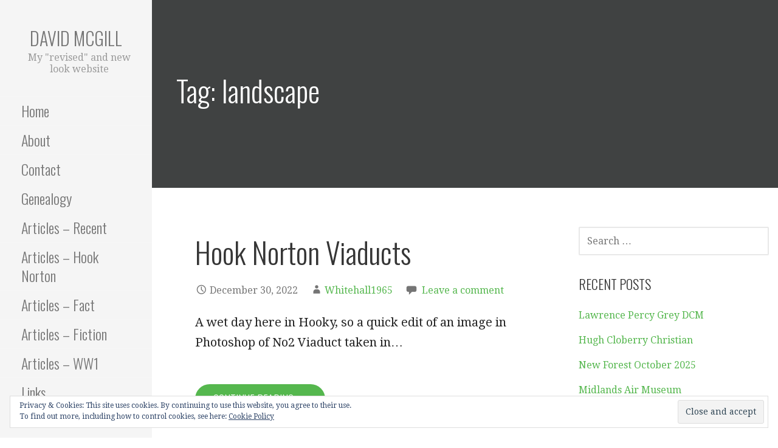

--- FILE ---
content_type: text/html; charset=UTF-8
request_url: https://davidmcgill.co.uk/tag/landscape
body_size: 10434
content:
<!DOCTYPE html>

<html lang="en-GB">

<head>

	<meta charset="UTF-8">

	<meta name="viewport" content="width=device-width, initial-scale=1">

	<link rel="profile" href="http://gmpg.org/xfn/11">

	<link rel="pingback" href="https://davidmcgill.co.uk/xmlrpc.php">

	<title>landscape &#8211; David McGill</title>
<link rel='dns-prefetch' href='//s0.wp.com' />
<link rel='dns-prefetch' href='//fonts.googleapis.com' />
<link rel='dns-prefetch' href='//s.w.org' />
<link rel="alternate" type="application/rss+xml" title="David McGill &raquo; Feed" href="https://davidmcgill.co.uk/feed" />
<link rel="alternate" type="application/rss+xml" title="David McGill &raquo; Comments Feed" href="https://davidmcgill.co.uk/comments/feed" />
<link rel="alternate" type="application/rss+xml" title="David McGill &raquo; landscape Tag Feed" href="https://davidmcgill.co.uk/tag/landscape/feed" />
		<script type="text/javascript">
			window._wpemojiSettings = {"baseUrl":"https:\/\/s.w.org\/images\/core\/emoji\/11.2.0\/72x72\/","ext":".png","svgUrl":"https:\/\/s.w.org\/images\/core\/emoji\/11.2.0\/svg\/","svgExt":".svg","source":{"concatemoji":"https:\/\/davidmcgill.co.uk\/wp-includes\/js\/wp-emoji-release.min.js?ver=5.1.1"}};
			!function(a,b,c){function d(a,b){var c=String.fromCharCode;l.clearRect(0,0,k.width,k.height),l.fillText(c.apply(this,a),0,0);var d=k.toDataURL();l.clearRect(0,0,k.width,k.height),l.fillText(c.apply(this,b),0,0);var e=k.toDataURL();return d===e}function e(a){var b;if(!l||!l.fillText)return!1;switch(l.textBaseline="top",l.font="600 32px Arial",a){case"flag":return!(b=d([55356,56826,55356,56819],[55356,56826,8203,55356,56819]))&&(b=d([55356,57332,56128,56423,56128,56418,56128,56421,56128,56430,56128,56423,56128,56447],[55356,57332,8203,56128,56423,8203,56128,56418,8203,56128,56421,8203,56128,56430,8203,56128,56423,8203,56128,56447]),!b);case"emoji":return b=d([55358,56760,9792,65039],[55358,56760,8203,9792,65039]),!b}return!1}function f(a){var c=b.createElement("script");c.src=a,c.defer=c.type="text/javascript",b.getElementsByTagName("head")[0].appendChild(c)}var g,h,i,j,k=b.createElement("canvas"),l=k.getContext&&k.getContext("2d");for(j=Array("flag","emoji"),c.supports={everything:!0,everythingExceptFlag:!0},i=0;i<j.length;i++)c.supports[j[i]]=e(j[i]),c.supports.everything=c.supports.everything&&c.supports[j[i]],"flag"!==j[i]&&(c.supports.everythingExceptFlag=c.supports.everythingExceptFlag&&c.supports[j[i]]);c.supports.everythingExceptFlag=c.supports.everythingExceptFlag&&!c.supports.flag,c.DOMReady=!1,c.readyCallback=function(){c.DOMReady=!0},c.supports.everything||(h=function(){c.readyCallback()},b.addEventListener?(b.addEventListener("DOMContentLoaded",h,!1),a.addEventListener("load",h,!1)):(a.attachEvent("onload",h),b.attachEvent("onreadystatechange",function(){"complete"===b.readyState&&c.readyCallback()})),g=c.source||{},g.concatemoji?f(g.concatemoji):g.wpemoji&&g.twemoji&&(f(g.twemoji),f(g.wpemoji)))}(window,document,window._wpemojiSettings);
		</script>
		<style type="text/css">
img.wp-smiley,
img.emoji {
	display: inline !important;
	border: none !important;
	box-shadow: none !important;
	height: 1em !important;
	width: 1em !important;
	margin: 0 .07em !important;
	vertical-align: -0.1em !important;
	background: none !important;
	padding: 0 !important;
}
</style>
	<link rel='stylesheet' id='wp-block-library-css'  href='https://c0.wp.com/c/5.1.1/wp-includes/css/dist/block-library/style.min.css' type='text/css' media='all' />
<link rel='stylesheet' id='wp-block-library-theme-css'  href='https://c0.wp.com/c/5.1.1/wp-includes/css/dist/block-library/theme.min.css' type='text/css' media='all' />
<link rel='stylesheet' id='escapade-css'  href='https://davidmcgill.co.uk/wp-content/themes/escapade/style.css?ver=1.1.3' type='text/css' media='all' />
<style id='escapade-inline-css' type='text/css'>
.site-title a,.site-title a:visited{color:#757575;}.site-title a:hover,.site-title a:visited:hover{color:rgba(117, 117, 117, 0.8);}
.hero,.hero .widget h1,.hero .widget h2,.hero .widget h3,.hero .widget h4,.hero .widget h5,.hero .widget h6,.hero .widget p,.hero .widget blockquote,.hero .widget cite,.hero .widget table,.hero .widget ul,.hero .widget ol,.hero .widget li,.hero .widget dd,.hero .widget dt,.hero .widget address,.hero .widget code,.hero .widget pre,.hero .widget .widget-title,.hero .page-header h1{color:#ffffff;}
.main-navigation ul li a,.main-navigation ul li a:visited,.main-navigation ul li a:hover,.main-navigation ul li a:focus,.main-navigation ul li a:visited:hover{color:#757575;}.main-navigation .sub-menu .menu-item-has-children > a::after{border-right-color:#757575;border-left-color:#757575;}.menu-toggle div{background-color:#757575;}header .social-menu a,header .social-menu a:visited{color:#757575;}.main-navigation ul li a:hover,.main-navigation ul li a:focus{color:rgba(117, 117, 117, 0.8);}header .social-menu a:hover,header .social-menu a:visited:hover{color:rgba(117, 117, 117, 0.8);}
h1,h2,h3,h4,h5,h6,label,legend,table th,dl dt,.entry-title,.entry-title a,.entry-title a:visited,.widget-title{color:#353535;}.entry-title a:hover,.entry-title a:visited:hover,.entry-title a:focus,.entry-title a:visited:focus,.entry-title a:active,.entry-title a:visited:active{color:rgba(53, 53, 53, 0.8);}
body,input,select,textarea,input[type="text"]:focus,input[type="email"]:focus,input[type="url"]:focus,input[type="password"]:focus,input[type="search"]:focus,input[type="number"]:focus,input[type="tel"]:focus,input[type="range"]:focus,input[type="date"]:focus,input[type="month"]:focus,input[type="week"]:focus,input[type="time"]:focus,input[type="datetime"]:focus,input[type="datetime-local"]:focus,input[type="color"]:focus,textarea:focus,.navigation.pagination .paging-nav-text{color:#252525;}hr{background-color:rgba(37, 37, 37, 0.1);border-color:rgba(37, 37, 37, 0.1);}input[type="text"],input[type="email"],input[type="url"],input[type="password"],input[type="search"],input[type="number"],input[type="tel"],input[type="range"],input[type="date"],input[type="month"],input[type="week"],input[type="time"],input[type="datetime"],input[type="datetime-local"],input[type="color"],textarea,.select2-container .select2-choice{color:rgba(37, 37, 37, 0.5);border-color:rgba(37, 37, 37, 0.1);}select,fieldset,blockquote,pre,code,abbr,acronym,.hentry table th,.hentry table td{border-color:rgba(37, 37, 37, 0.1);}.hentry table tr:hover td{background-color:rgba(37, 37, 37, 0.05);}
blockquote,.entry-meta,.entry-footer,.comment-meta .says,.logged-in-as,.wp-block-coblocks-author__heading{color:#757575;}
.site-footer .widget-title,.site-footer h1,.site-footer h2,.site-footer h3,.site-footer h4,.site-footer h5,.site-footer h6{color:#757575;}
.site-footer .widget,.site-footer .widget form label{color:#757575;}
.footer-menu ul li a,.footer-menu ul li a:visited{color:#757575;}.site-info-wrapper .social-menu a{background-color:#757575;}.footer-menu ul li a:hover,.footer-menu ul li a:visited:hover{color:rgba(117, 117, 117, 0.8);}
.site-info-wrapper .site-info-text{color:#757575;}
a,a:visited,.entry-title a:hover,.entry-title a:visited:hover{color:#55b74e;}.navigation.pagination .nav-links .page-numbers.current,.social-menu a:hover{background-color:#55b74e;}.main-navigation ul li:hover,.main-navigation li.current-menu-item,.main-navigation ul li.current-menu-item > a:hover,.main-navigation ul li.current-menu-item > a:visited:hover,.woocommerce-cart-menu-item .woocommerce.widget_shopping_cart p.buttons a:hover{background-color:#55b74e;}a:hover,a:visited:hover,a:focus,a:visited:focus,a:active,a:visited:active{color:rgba(85, 183, 78, 0.8);}.comment-list li.bypostauthor{border-color:rgba(85, 183, 78, 0.2);}
button,a.button,a.button:visited,input[type="button"],input[type="reset"],input[type="submit"],.wp-block-button__link,.site-info-wrapper .social-menu a:hover{background-color:#55b74e;border-color:#55b74e;}button:hover,button:active,button:focus,a.button:hover,a.button:active,a.button:focus,a.button:visited:hover,a.button:visited:active,a.button:visited:focus,input[type="button"]:hover,input[type="button"]:active,input[type="button"]:focus,input[type="reset"]:hover,input[type="reset"]:active,input[type="reset"]:focus,input[type="submit"]:hover,input[type="submit"]:active,input[type="submit"]:focus{background-color:rgba(85, 183, 78, 0.8);border-color:rgba(85, 183, 78, 0.8);}
button,button:hover,button:active,button:focus,a.button,a.button:hover,a.button:active,a.button:focus,a.button:visited,a.button:visited:hover,a.button:visited:active,a.button:visited:focus,input[type="button"],input[type="button"]:hover,input[type="button"]:active,input[type="button"]:focus,input[type="reset"],input[type="reset"]:hover,input[type="reset"]:active,input[type="reset"]:focus,input[type="submit"],input[type="submit"]:hover,input[type="submit"]:active,input[type="submit"]:focus,.wp-block-button__link{color:#ffffff;}.main-navigation ul > li:hover > a,.main-navigation ul > li:hover > a:hover,.main-navigation ul > li:hover > a:visited,.main-navigation ul > li:hover > a:visited:hover,.main-navigation ul li.current-menu-item > a{color:#ffffff;}
body{background-color:#ffffff;}.navigation.pagination .nav-links .page-numbers.current{color:#ffffff;}
.site-header{background-color:#414242;}.site-header{-webkit-box-shadow:inset 0 0 0 9999em;-moz-box-shadow:inset 0 0 0 9999em;box-shadow:inset 0 0 0 9999em;color:rgba(65, 66, 66, 0.50);}
.main-navigation-container,.main-navigation.open,.main-navigation ul ul,.main-navigation .sub-menu{background-color:#f5f5f5;}.side-masthead{background-color:#f5f5f5;}
.site-footer{background-color:#eeeeee;}
.site-info-wrapper{background-color:#ffffff;}.site-info-wrapper .social-menu a,.site-info-wrapper .social-menu a:visited,.site-info-wrapper .social-menu a:hover,.site-info-wrapper .social-menu a:visited:hover{color:#ffffff;}
.has-primary-color{color:#03263B;}.has-primary-background-color{background-color:#03263B;}
.has-secondary-color{color:#0b3954;}.has-secondary-background-color{background-color:#0b3954;}
.has-tertiary-color{color:#bddae6;}.has-tertiary-background-color{background-color:#bddae6;}
.has-quaternary-color{color:#ff6663;}.has-quaternary-background-color{background-color:#ff6663;}
.has-quinary-color{color:#ffffff;}.has-quinary-background-color{background-color:#ffffff;}
</style>
<link rel='stylesheet' id='escapade-fonts-css'  href='https://fonts.googleapis.com/css?family=Oswald%3A300%2C400%2C700%7CDroid+Serif%3A300%2C400%2C700&#038;subset=latin&#038;ver=1.8.9' type='text/css' media='all' />
<style id='escapade-fonts-inline-css' type='text/css'>
.site-title{font-family:"Oswald", sans-serif;}
.main-navigation ul li a,.main-navigation ul li a:visited,button,a.button,a.fl-button,input[type="button"],input[type="reset"],input[type="submit"]{font-family:"Oswald", sans-serif;}
h1,h2,h3,h4,h5,h6,label,legend,table th,dl dt,.entry-title,.widget-title{font-family:"Oswald", sans-serif;}
body,p,ol li,ul li,dl dd,.fl-callout-text{font-family:"Droid Serif", sans-serif;}
blockquote,.entry-meta,.entry-footer,.comment-list li .comment-meta .says,.comment-list li .comment-metadata,.comment-reply-link,#respond .logged-in-as{font-family:"Droid Serif", sans-serif;}
</style>
<link rel='stylesheet' id='jetpack_css-css'  href='https://c0.wp.com/p/jetpack/7.7.6/css/jetpack.css' type='text/css' media='all' />
<script type='text/javascript' src='https://davidmcgill.co.uk/wp-content/mu-plugins/1and1-wordpress-assistant/js/cookies.js?ver=5.1.1'></script>
<script type='text/javascript' src='https://c0.wp.com/c/5.1.1/wp-includes/js/jquery/jquery.js'></script>
<script type='text/javascript' src='https://c0.wp.com/c/5.1.1/wp-includes/js/jquery/jquery-migrate.min.js'></script>
<link rel='https://api.w.org/' href='https://davidmcgill.co.uk/wp-json/' />
<link rel="EditURI" type="application/rsd+xml" title="RSD" href="https://davidmcgill.co.uk/xmlrpc.php?rsd" />
<link rel="wlwmanifest" type="application/wlwmanifest+xml" href="https://davidmcgill.co.uk/wp-includes/wlwmanifest.xml" /> 
<meta name="generator" content="WordPress 5.1.1" />

<link rel='dns-prefetch' href='//v0.wordpress.com'/>
<link rel='dns-prefetch' href='//c0.wp.com'/>
<style type='text/css'>img#wpstats{display:none}</style>		<style type="text/css">.recentcomments a{display:inline !important;padding:0 !important;margin:0 !important;}</style>
		<style type='text/css'>
.site-title a,.site-title a:visited{color:757575;}
</style>
<!-- Jetpack Open Graph Tags -->
<meta property="og:type" content="website" />
<meta property="og:title" content="landscape &#8211; David McGill" />
<meta property="og:url" content="https://davidmcgill.co.uk/tag/landscape" />
<meta property="og:site_name" content="David McGill" />
<meta property="og:image" content="https://s0.wp.com/i/blank.jpg" />
<meta property="og:locale" content="en_GB" />

<!-- End Jetpack Open Graph Tags -->

</head>

<body class="archive tag tag-landscape tag-69 layout-two-column-default">

	
	<a class="skip-link screen-reader-text" href="#content">Skip to content</a>

	
	<header id="masthead" class="site-header" role="banner">

		
		<div class="side-masthead">

			
<div class="menu-toggle" id="menu-toggle" role="button" tabindex="0"
	>
	<div></div>
	<div></div>
	<div></div>
</div><!-- #menu-toggle -->

<div class="site-title-wrapper">

	
	<div class="site-title"><a href="https://davidmcgill.co.uk/" rel="home">David McGill</a></div>
	<div class="site-description">My &quot;revised&quot; and new look website</div>
</div><!-- .site-title-wrapper -->

			
<div class="main-navigation-container">

	
	<nav id="site-navigation" class="main-navigation">

		<div class="menu-my-menu-container"><ul id="menu-my-menu" class="menu"><li id="menu-item-121" class="menu-item menu-item-type-post_type menu-item-object-page menu-item-121"><a href="https://davidmcgill.co.uk/home">Home</a></li>
<li id="menu-item-115" class="menu-item menu-item-type-post_type menu-item-object-page menu-item-115"><a href="https://davidmcgill.co.uk/sample-page">About</a></li>
<li id="menu-item-114" class="menu-item menu-item-type-post_type menu-item-object-page menu-item-114"><a href="https://davidmcgill.co.uk/contact">Contact</a></li>
<li id="menu-item-112" class="menu-item menu-item-type-post_type menu-item-object-page menu-item-has-children menu-item-112"><a href="https://davidmcgill.co.uk/genealogy">Genealogy</a>
<span  class="expand" role="button" tabindex="0"></span>

<ul class="sub-menu">
	<li id="menu-item-265" class="menu-item menu-item-type-post_type menu-item-object-page menu-item-265"><a href="https://davidmcgill.co.uk/genealogy/bobby-mcgill-catalina-pilot">Bobby McGill – Catalina Pilot</a></li>
	<li id="menu-item-455" class="menu-item menu-item-type-post_type menu-item-object-page menu-item-455"><a href="https://davidmcgill.co.uk/dennys-blair-mcgill-1919-1944">Dennys Blair McGill (1919 – 1944)</a></li>
	<li id="menu-item-520" class="menu-item menu-item-type-post_type menu-item-object-page menu-item-520"><a href="https://davidmcgill.co.uk/david-mcgill-1861-1935-a-life-in-america">David McGill (1861 – 1935) A Life in America</a></li>
	<li id="menu-item-481" class="menu-item menu-item-type-post_type menu-item-object-page menu-item-481"><a href="https://davidmcgill.co.uk/william-mcgill-1908-1976-british-home-child">William McGill (1908 – 1976)                British Home Child</a></li>
	<li id="menu-item-393" class="menu-item menu-item-type-post_type menu-item-object-page menu-item-393"><a href="https://davidmcgill.co.uk/margaret-guthrie-gentry-abt-1852-1907">Margaret Guthrie Gentry (abt. 1852 – 1907)</a></li>
	<li id="menu-item-544" class="menu-item menu-item-type-post_type menu-item-object-page menu-item-544"><a href="https://davidmcgill.co.uk/who-was-rachel">Who was Rachel?</a></li>
</ul>
</li>
<li id="menu-item-1059" class="menu-item menu-item-type-post_type menu-item-object-page menu-item-has-children menu-item-1059"><a href="https://davidmcgill.co.uk/articles-recent">Articles – Recent</a>
<span  class="expand" role="button" tabindex="0"></span>

<ul class="sub-menu">
	<li id="menu-item-1219" class="menu-item menu-item-type-post_type menu-item-object-page menu-item-1219"><a href="https://davidmcgill.co.uk/hugh-cloberry-christian-1747-1798">Hugh Cloberry Christian (1747-1798)</a></li>
	<li id="menu-item-1228" class="menu-item menu-item-type-post_type menu-item-object-page menu-item-1228"><a href="https://davidmcgill.co.uk/lawrence-percy-grey-1888-1916">Lawrence Percy Grey – (1888 – 1916)</a></li>
	<li id="menu-item-1049" class="menu-item menu-item-type-post_type menu-item-object-page menu-item-1049"><a href="https://davidmcgill.co.uk/eder-bray-1863-1937-coachman-soldier-postman">Eder Bray (1863 – 1937), Coachman, Soldier &#038; Postman</a></li>
	<li id="menu-item-1098" class="menu-item menu-item-type-post_type menu-item-object-page menu-item-1098"><a href="https://davidmcgill.co.uk/david-scott-mckay-1883-1941%ef%bb%bf">David Scott McKay (1883 – 1941)﻿</a></li>
</ul>
</li>
<li id="menu-item-1053" class="menu-item menu-item-type-post_type menu-item-object-page menu-item-has-children menu-item-1053"><a href="https://davidmcgill.co.uk/articles-hook-norton">Articles – Hook Norton</a>
<span  class="expand" role="button" tabindex="0"></span>

<ul class="sub-menu">
	<li id="menu-item-952" class="menu-item menu-item-type-post_type menu-item-object-page menu-item-952"><a href="https://davidmcgill.co.uk/suicide-at-hook-norton">Suicide at Hook Norton</a></li>
	<li id="menu-item-769" class="menu-item menu-item-type-post_type menu-item-object-page menu-item-769"><a href="https://davidmcgill.co.uk/genealogy/james-lamb-accident-or-murder">James Lamb – Accident or Murder?</a></li>
	<li id="menu-item-530" class="menu-item menu-item-type-post_type menu-item-object-page menu-item-530"><a href="https://davidmcgill.co.uk/richard-henry-phillips-ploughboy-to-carpenter">Richard Henry Phillips – Ploughboy to Carpenter</a></li>
	<li id="menu-item-163" class="menu-item menu-item-type-post_type menu-item-object-page menu-item-163"><a href="https://davidmcgill.co.uk/william-cross-waterloo-veteran">William Cross – Waterloo Veteran?</a></li>
	<li id="menu-item-166" class="menu-item menu-item-type-post_type menu-item-object-page menu-item-166"><a href="https://davidmcgill.co.uk/emigration-to-new-zealand">Emigration to New Zealand</a></li>
	<li id="menu-item-167" class="menu-item menu-item-type-post_type menu-item-object-page menu-item-167"><a href="https://davidmcgill.co.uk/edward-salter-hook-norton-to-new-zealand">Edward Salter – Hook Norton to New Zealand</a></li>
	<li id="menu-item-168" class="menu-item menu-item-type-post_type menu-item-object-page menu-item-168"><a href="https://davidmcgill.co.uk/death-on-the-railroad">Death on the Railroad</a></li>
</ul>
</li>
<li id="menu-item-108" class="menu-item menu-item-type-post_type menu-item-object-page menu-item-has-children menu-item-108"><a href="https://davidmcgill.co.uk/articles">Articles – Fact</a>
<span  class="expand" role="button" tabindex="0"></span>

<ul class="sub-menu">
	<li id="menu-item-412" class="menu-item menu-item-type-post_type menu-item-object-page menu-item-412"><a href="https://davidmcgill.co.uk/articles/looted-art-in-world-war-2">Looted Art in World War 2</a></li>
	<li id="menu-item-510" class="menu-item menu-item-type-post_type menu-item-object-page menu-item-510"><a href="https://davidmcgill.co.uk/window-tax-a-distant-relative-of-the-poll-tax">Window Tax – A Distant Relative of the Poll Tax?</a></li>
	<li id="menu-item-511" class="menu-item menu-item-type-post_type menu-item-object-page menu-item-511"><a href="https://davidmcgill.co.uk/child-farm-workers">Child Farm Workers</a></li>
</ul>
</li>
<li id="menu-item-183" class="menu-item menu-item-type-post_type menu-item-object-page menu-item-has-children menu-item-183"><a href="https://davidmcgill.co.uk/articles-fiction">Articles – Fiction</a>
<span  class="expand" role="button" tabindex="0"></span>

<ul class="sub-menu">
	<li id="menu-item-164" class="menu-item menu-item-type-post_type menu-item-object-page menu-item-164"><a href="https://davidmcgill.co.uk/friends-of-alba">Friends of Alba</a></li>
	<li id="menu-item-370" class="menu-item menu-item-type-post_type menu-item-object-page menu-item-370"><a href="https://davidmcgill.co.uk/friends-of-alba-part-2">Friends of Alba – Part 2</a></li>
	<li id="menu-item-165" class="menu-item menu-item-type-post_type menu-item-object-page menu-item-165"><a href="https://davidmcgill.co.uk/the-origins-of-scotland-end">The Origins of Scotland End</a></li>
</ul>
</li>
<li id="menu-item-184" class="menu-item menu-item-type-post_type menu-item-object-page menu-item-has-children menu-item-184"><a href="https://davidmcgill.co.uk/articles-ww1">Articles – WW1</a>
<span  class="expand" role="button" tabindex="0"></span>

<ul class="sub-menu">
	<li id="menu-item-1193" class="menu-item menu-item-type-post_type menu-item-object-page menu-item-1193"><a href="https://davidmcgill.co.uk/1185-2">Alfred Barnett (1894 – 1918)</a></li>
	<li id="menu-item-942" class="menu-item menu-item-type-post_type menu-item-object-page menu-item-942"><a href="https://davidmcgill.co.uk/john-fitzhardinge-paul-butler-vc-dso">John Fitzhardinge Paul Butler VC DSO</a></li>
	<li id="menu-item-645" class="menu-item menu-item-type-post_type menu-item-object-page menu-item-645"><a href="https://davidmcgill.co.uk/military-service-appeals-tribunals">Military Service Appeals Tribunals</a></li>
	<li id="menu-item-109" class="menu-item menu-item-type-post_type menu-item-object-page menu-item-109"><a href="https://davidmcgill.co.uk/articles/john-charteris">John Charteris</a></li>
	<li id="menu-item-162" class="menu-item menu-item-type-post_type menu-item-object-page menu-item-162"><a href="https://davidmcgill.co.uk/ww1-casualties-remembered-albert-john-simmons">WW1 Casualties Remembered – Albert John Simmons</a></li>
	<li id="menu-item-161" class="menu-item menu-item-type-post_type menu-item-object-page menu-item-161"><a href="https://davidmcgill.co.uk/ww1-casualty-c-j-tree">WW1 Casualty – C J Tree</a></li>
	<li id="menu-item-348" class="menu-item menu-item-type-post_type menu-item-object-page menu-item-348"><a href="https://davidmcgill.co.uk/letters-from-a-subaltern">Letters from a Subaltern</a></li>
</ul>
</li>
<li id="menu-item-113" class="menu-item menu-item-type-post_type menu-item-object-page menu-item-113"><a href="https://davidmcgill.co.uk/links">Links</a></li>
</ul></div>
	</nav><!-- #site-navigation -->

	
</div>

			
<nav class="social-menu">

	
</nav><!-- .social-menu -->

		</div>

		
<div class="hero">

	
	<div class="hero-inner">

		
<div class="page-title-container">

	<header class="page-header">

		<h1 class="page-title">Tag: landscape</h1>
	</header><!-- .entry-header -->

</div><!-- .page-title-container -->

	</div>

</div>

	</header><!-- #masthead -->

	<div id="page" class="hfeed site">

		<div id="content" class="site-content">

<section id="primary" class="content-area">

	<main id="main" class="site-main" role="main">

	
<article id="post-929" class="post-929 post type-post status-publish format-standard hentry category-hook-norton category-local-history category-photography tag-agriculture tag-countryside tag-disused tag-farmland tag-historic tag-landscape tag-oxfordshire tag-railway tag-viaduct">

	
	
		
	
	
<header class="entry-header">

	<div class="entry-header-row">

		<div class="entry-header-column">

			
			
				<h2 class="entry-title"><a href="https://davidmcgill.co.uk/hook-norton-viaducts">Hook Norton Viaducts</a></h2>

			
			
		</div><!-- .entry-header-column -->

	</div><!-- .entry-header-row -->

</header><!-- .entry-header -->

	
<div class="entry-meta">

	
		<span class="posted-date">December 30, 2022</span>

	
	<span class="posted-author"><a href="https://davidmcgill.co.uk/author/Whitehall1965" title="Posts by Whitehall1965" rel="author">Whitehall1965</a></span>

	
		<span class="comments-number">

			<a href="https://davidmcgill.co.uk/hook-norton-viaducts#respond" class="comments-link" >Leave a comment</a>
		</span>

	
</div><!-- .entry-meta -->

	
		
<div class="entry-summary">

	<p>A wet day here in Hooky, so a quick edit of an image in Photoshop of No2 Viaduct taken in&hellip;</p>

	<p><a class="button" href="https://davidmcgill.co.uk/hook-norton-viaducts" aria-label="Continue reading Hook Norton Viaducts">Continue Reading &rarr;</a></p>

</div><!-- .entry-summary -->

	
	
<footer class="entry-footer">

	<div class="entry-footer-right">

		
	</div>

	
		
		
			<span class="cat-links">

				Posted in: <a href="https://davidmcgill.co.uk/category/hook-norton" rel="category tag">Hook Norton</a>, <a href="https://davidmcgill.co.uk/category/local-history" rel="category tag">Local History</a>, <a href="https://davidmcgill.co.uk/category/photography" rel="category tag">Photography</a>
			</span>

		
		
		
			<span class="tags-links">

				Filed under: <a href="https://davidmcgill.co.uk/tag/agriculture" rel="tag">agriculture</a>, <a href="https://davidmcgill.co.uk/tag/countryside" rel="tag">countryside</a>, <a href="https://davidmcgill.co.uk/tag/disused" rel="tag">disused</a>, <a href="https://davidmcgill.co.uk/tag/farmland" rel="tag">farmland</a>, <a href="https://davidmcgill.co.uk/tag/historic" rel="tag">historic</a>, <a href="https://davidmcgill.co.uk/tag/landscape" rel="tag">landscape</a>, <a href="https://davidmcgill.co.uk/tag/oxfordshire" rel="tag">Oxfordshire</a>, <a href="https://davidmcgill.co.uk/tag/railway" rel="tag">railway</a>, <a href="https://davidmcgill.co.uk/tag/viaduct" rel="tag">Viaduct</a>
			</span>

		
	
</footer><!-- .entry-footer -->

	
</article><!-- #post-## -->

<article id="post-755" class="post-755 post type-post status-publish format-standard hentry category-travel tag-cheltenham tag-cotswold-way tag-devils-chimney tag-gchq tag-landscape tag-leckhampton-hill tag-malvern-hills tag-views">

	
	
		
	
	
<header class="entry-header">

	<div class="entry-header-row">

		<div class="entry-header-column">

			
			
				<h2 class="entry-title"><a href="https://davidmcgill.co.uk/leckhampton-hill">Leckhampton Hill</a></h2>

			
			
		</div><!-- .entry-header-column -->

	</div><!-- .entry-header-row -->

</header><!-- .entry-header -->

	
<div class="entry-meta">

	
		<span class="posted-date">February 7, 2022</span>

	
	<span class="posted-author"><a href="https://davidmcgill.co.uk/author/Whitehall1965" title="Posts by Whitehall1965" rel="author">Whitehall1965</a></span>

	
		<span class="comments-number">

			<a href="https://davidmcgill.co.uk/leckhampton-hill#respond" class="comments-link" >Leave a comment</a>
		</span>

	
</div><!-- .entry-meta -->

	
		
<div class="entry-summary">

	<p>On a good day the views from the summit of Leckhampton Hill to the south of Cheltenham are spectacular.</p>

	<p><a class="button" href="https://davidmcgill.co.uk/leckhampton-hill" aria-label="Continue reading Leckhampton Hill">Continue Reading &rarr;</a></p>

</div><!-- .entry-summary -->

	
	
<footer class="entry-footer">

	<div class="entry-footer-right">

		
	</div>

	
		
		
			<span class="cat-links">

				Posted in: <a href="https://davidmcgill.co.uk/category/travel" rel="category tag">Travel</a>
			</span>

		
		
		
			<span class="tags-links">

				Filed under: <a href="https://davidmcgill.co.uk/tag/cheltenham" rel="tag">Cheltenham</a>, <a href="https://davidmcgill.co.uk/tag/cotswold-way" rel="tag">Cotswold Way</a>, <a href="https://davidmcgill.co.uk/tag/devils-chimney" rel="tag">Devil's Chimney</a>, <a href="https://davidmcgill.co.uk/tag/gchq" rel="tag">GCHQ</a>, <a href="https://davidmcgill.co.uk/tag/landscape" rel="tag">landscape</a>, <a href="https://davidmcgill.co.uk/tag/leckhampton-hill" rel="tag">Leckhampton Hill</a>, <a href="https://davidmcgill.co.uk/tag/malvern-hills" rel="tag">Malvern Hills</a>, <a href="https://davidmcgill.co.uk/tag/views" rel="tag">views</a>
			</span>

		
	
</footer><!-- .entry-footer -->

	
</article><!-- #post-## -->

<article id="post-745" class="post-745 post type-post status-publish format-standard hentry category-travel tag-footpath tag-landscape tag-oxfordshire tag-route tag-uffington tag-white-horse-hill">

	
	
		
	
	
<header class="entry-header">

	<div class="entry-header-row">

		<div class="entry-header-column">

			
			
				<h2 class="entry-title"><a href="https://davidmcgill.co.uk/white-horse-hill">White Horse Hill</a></h2>

			
			
		</div><!-- .entry-header-column -->

	</div><!-- .entry-header-row -->

</header><!-- .entry-header -->

	
<div class="entry-meta">

	
	<span class="posted-author"><a href="https://davidmcgill.co.uk/author/Whitehall1965" title="Posts by Whitehall1965" rel="author">Whitehall1965</a></span>

	
		<span class="comments-number">

			<a href="https://davidmcgill.co.uk/white-horse-hill#respond" class="comments-link" >Leave a comment</a>
		</span>

	
</div><!-- .entry-meta -->

	
		
<div class="entry-summary">

	<p>My aim this year is to make an effort to get out and about with my camera as I am&hellip;</p>

	<p><a class="button" href="https://davidmcgill.co.uk/white-horse-hill" aria-label="Continue reading White Horse Hill">Continue Reading &rarr;</a></p>

</div><!-- .entry-summary -->

	
	
<footer class="entry-footer">

	<div class="entry-footer-right">

		
	</div>

	
		
		
			<span class="cat-links">

				Posted in: <a href="https://davidmcgill.co.uk/category/travel" rel="category tag">Travel</a>
			</span>

		
		
		
			<span class="tags-links">

				Filed under: <a href="https://davidmcgill.co.uk/tag/footpath" rel="tag">footpath</a>, <a href="https://davidmcgill.co.uk/tag/landscape" rel="tag">landscape</a>, <a href="https://davidmcgill.co.uk/tag/oxfordshire" rel="tag">Oxfordshire</a>, <a href="https://davidmcgill.co.uk/tag/route" rel="tag">route</a>, <a href="https://davidmcgill.co.uk/tag/uffington" rel="tag">Uffington</a>, <a href="https://davidmcgill.co.uk/tag/white-horse-hill" rel="tag">White Horse Hill</a>
			</span>

		
	
</footer><!-- .entry-footer -->

	
</article><!-- #post-## -->

<article id="post-226" class="post-226 post type-post status-publish format-standard hentry category-travel category-weather tag-clouds tag-enhanced tag-exercise tag-footpath tag-landscape tag-leisure tag-manipulation tag-monochrome tag-path tag-software tag-tonality tag-walking">

	
	
		
	
	
<header class="entry-header">

	<div class="entry-header-row">

		<div class="entry-header-column">

			
			
				<h2 class="entry-title"><a href="https://davidmcgill.co.uk/wednesday-walk">Wednesday Walk</a></h2>

			
			
		</div><!-- .entry-header-column -->

	</div><!-- .entry-header-row -->

</header><!-- .entry-header -->

	
<div class="entry-meta">

	
		<span class="posted-date">April 5, 2019</span>

	
	<span class="posted-author"><a href="https://davidmcgill.co.uk/author/Whitehall1965" title="Posts by Whitehall1965" rel="author">Whitehall1965</a></span>

	
		<span class="comments-number">

			<a href="https://davidmcgill.co.uk/wednesday-walk#respond" class="comments-link" >Leave a comment</a>
		</span>

	
</div><!-- .entry-meta -->

	
		
<div class="entry-summary">

	<p>Out for a walk on Wednesday afternoon. Image converted to B&amp;W using Tonality &#8211; Dark Noir setting</p>

	<p><a class="button" href="https://davidmcgill.co.uk/wednesday-walk" aria-label="Continue reading Wednesday Walk">Continue Reading &rarr;</a></p>

</div><!-- .entry-summary -->

	
	
<footer class="entry-footer">

	<div class="entry-footer-right">

		
	</div>

	
		
		
			<span class="cat-links">

				Posted in: <a href="https://davidmcgill.co.uk/category/travel" rel="category tag">Travel</a>, <a href="https://davidmcgill.co.uk/category/weather" rel="category tag">Weather</a>
			</span>

		
		
		
			<span class="tags-links">

				Filed under: <a href="https://davidmcgill.co.uk/tag/clouds" rel="tag">clouds</a>, <a href="https://davidmcgill.co.uk/tag/enhanced" rel="tag">enhanced</a>, <a href="https://davidmcgill.co.uk/tag/exercise" rel="tag">exercise</a>, <a href="https://davidmcgill.co.uk/tag/footpath" rel="tag">footpath</a>, <a href="https://davidmcgill.co.uk/tag/landscape" rel="tag">landscape</a>, <a href="https://davidmcgill.co.uk/tag/leisure" rel="tag">leisure</a>, <a href="https://davidmcgill.co.uk/tag/manipulation" rel="tag">manipulation</a>, <a href="https://davidmcgill.co.uk/tag/monochrome" rel="tag">monochrome</a>, <a href="https://davidmcgill.co.uk/tag/path" rel="tag">path</a>, <a href="https://davidmcgill.co.uk/tag/software" rel="tag">software</a>, <a href="https://davidmcgill.co.uk/tag/tonality" rel="tag">Tonality</a>, <a href="https://davidmcgill.co.uk/tag/walking" rel="tag">walking</a>
			</span>

		
	
</footer><!-- .entry-footer -->

	
</article><!-- #post-## -->

	</main><!-- #main -->

</section><!-- #primary -->


<div id="secondary" class="widget-area" role="complementary">

	<aside id="search-2" class="widget widget_search"><form role="search" method="get" class="search-form" action="https://davidmcgill.co.uk/">
				<label>
					<span class="screen-reader-text">Search for:</span>
					<input type="search" class="search-field" placeholder="Search &hellip;" value="" name="s" />
				</label>
				<input type="submit" class="search-submit" value="Search" />
			</form></aside>		<aside id="recent-posts-2" class="widget widget_recent_entries">		<h4 class="widget-title">Recent Posts</h4>		<ul>
											<li>
					<a href="https://davidmcgill.co.uk/lawrence-percy-grey-dcm">Lawrence Percy Grey DCM</a>
									</li>
											<li>
					<a href="https://davidmcgill.co.uk/hugh-cloberry-christian">Hugh Cloberry Christian</a>
									</li>
											<li>
					<a href="https://davidmcgill.co.uk/new-forest-october-2025">New Forest October 2025</a>
									</li>
											<li>
					<a href="https://davidmcgill.co.uk/midlands-air-museum">Midlands Air Museum</a>
									</li>
											<li>
					<a href="https://davidmcgill.co.uk/cotswold-airport">Cotswold Airport</a>
									</li>
					</ul>
		</aside><aside id="recent-comments-2" class="widget widget_recent_comments"><h4 class="widget-title">Recent Comments</h4><ul id="recentcomments"></ul></aside><aside id="archives-2" class="widget widget_archive"><h4 class="widget-title">Archives</h4>		<ul>
				<li><a href='https://davidmcgill.co.uk/2025/12'>December 2025</a></li>
	<li><a href='https://davidmcgill.co.uk/2025/10'>October 2025</a></li>
	<li><a href='https://davidmcgill.co.uk/2025/08'>August 2025</a></li>
	<li><a href='https://davidmcgill.co.uk/2024/10'>October 2024</a></li>
	<li><a href='https://davidmcgill.co.uk/2024/03'>March 2024</a></li>
	<li><a href='https://davidmcgill.co.uk/2023/09'>September 2023</a></li>
	<li><a href='https://davidmcgill.co.uk/2023/06'>June 2023</a></li>
	<li><a href='https://davidmcgill.co.uk/2023/05'>May 2023</a></li>
	<li><a href='https://davidmcgill.co.uk/2023/04'>April 2023</a></li>
	<li><a href='https://davidmcgill.co.uk/2023/03'>March 2023</a></li>
	<li><a href='https://davidmcgill.co.uk/2022/12'>December 2022</a></li>
	<li><a href='https://davidmcgill.co.uk/2022/09'>September 2022</a></li>
	<li><a href='https://davidmcgill.co.uk/2022/08'>August 2022</a></li>
	<li><a href='https://davidmcgill.co.uk/2022/07'>July 2022</a></li>
	<li><a href='https://davidmcgill.co.uk/2022/06'>June 2022</a></li>
	<li><a href='https://davidmcgill.co.uk/2022/04'>April 2022</a></li>
	<li><a href='https://davidmcgill.co.uk/2022/02'>February 2022</a></li>
	<li><a href='https://davidmcgill.co.uk/2022/01'>January 2022</a></li>
	<li><a href='https://davidmcgill.co.uk/2021/12'>December 2021</a></li>
	<li><a href='https://davidmcgill.co.uk/2021/08'>August 2021</a></li>
	<li><a href='https://davidmcgill.co.uk/2021/03'>March 2021</a></li>
	<li><a href='https://davidmcgill.co.uk/2020/11'>November 2020</a></li>
	<li><a href='https://davidmcgill.co.uk/2020/10'>October 2020</a></li>
	<li><a href='https://davidmcgill.co.uk/2020/09'>September 2020</a></li>
	<li><a href='https://davidmcgill.co.uk/2020/08'>August 2020</a></li>
	<li><a href='https://davidmcgill.co.uk/2020/07'>July 2020</a></li>
	<li><a href='https://davidmcgill.co.uk/2020/06'>June 2020</a></li>
	<li><a href='https://davidmcgill.co.uk/2020/05'>May 2020</a></li>
	<li><a href='https://davidmcgill.co.uk/2020/04'>April 2020</a></li>
	<li><a href='https://davidmcgill.co.uk/2020/03'>March 2020</a></li>
	<li><a href='https://davidmcgill.co.uk/2020/02'>February 2020</a></li>
	<li><a href='https://davidmcgill.co.uk/2020/01'>January 2020</a></li>
	<li><a href='https://davidmcgill.co.uk/2019/10'>October 2019</a></li>
	<li><a href='https://davidmcgill.co.uk/2019/09'>September 2019</a></li>
	<li><a href='https://davidmcgill.co.uk/2019/07'>July 2019</a></li>
	<li><a href='https://davidmcgill.co.uk/2019/06'>June 2019</a></li>
	<li><a href='https://davidmcgill.co.uk/2019/05'>May 2019</a></li>
	<li><a href='https://davidmcgill.co.uk/2019/04'>April 2019</a></li>
	<li><a href='https://davidmcgill.co.uk/2019/03'>March 2019</a></li>
		</ul>
			</aside><aside id="categories-2" class="widget widget_categories"><h4 class="widget-title">Categories</h4>		<ul>
				<li class="cat-item cat-item-13"><a href="https://davidmcgill.co.uk/category/activities" >Activities</a>
</li>
	<li class="cat-item cat-item-313"><a href="https://davidmcgill.co.uk/category/aircraft" >Aircraft</a>
</li>
	<li class="cat-item cat-item-368"><a href="https://davidmcgill.co.uk/category/community-smallholding" >Community Smallholding</a>
</li>
	<li class="cat-item cat-item-448"><a href="https://davidmcgill.co.uk/category/equestrian" >Equestrian</a>
</li>
	<li class="cat-item cat-item-171"><a href="https://davidmcgill.co.uk/category/travel/food-drink" >Food &amp; Drink</a>
</li>
	<li class="cat-item cat-item-15"><a href="https://davidmcgill.co.uk/category/genealogy" >Genealogy</a>
</li>
	<li class="cat-item cat-item-253"><a href="https://davidmcgill.co.uk/category/hobbies" >Hobbies</a>
</li>
	<li class="cat-item cat-item-66"><a href="https://davidmcgill.co.uk/category/hook-norton" >Hook Norton</a>
</li>
	<li class="cat-item cat-item-14"><a href="https://davidmcgill.co.uk/category/local-history" >Local History</a>
</li>
	<li class="cat-item cat-item-494"><a href="https://davidmcgill.co.uk/category/new-forest" >New Forest</a>
</li>
	<li class="cat-item cat-item-461"><a href="https://davidmcgill.co.uk/category/oxfordshire" >Oxfordshire</a>
</li>
	<li class="cat-item cat-item-303"><a href="https://davidmcgill.co.uk/category/photography" >Photography</a>
</li>
	<li class="cat-item cat-item-382"><a href="https://davidmcgill.co.uk/category/plants" >Plants</a>
</li>
	<li class="cat-item cat-item-460"><a href="https://davidmcgill.co.uk/category/scotland" >Scotland</a>
</li>
	<li class="cat-item cat-item-12"><a href="https://davidmcgill.co.uk/category/sport" >Sport</a>
</li>
	<li class="cat-item cat-item-16"><a href="https://davidmcgill.co.uk/category/travel" >Travel</a>
</li>
	<li class="cat-item cat-item-1"><a href="https://davidmcgill.co.uk/category/uncategorized" >Uncategorized</a>
</li>
	<li class="cat-item cat-item-418"><a href="https://davidmcgill.co.uk/category/walking" >Walking</a>
</li>
	<li class="cat-item cat-item-54"><a href="https://davidmcgill.co.uk/category/weather" >Weather</a>
</li>
	<li class="cat-item cat-item-37"><a href="https://davidmcgill.co.uk/category/wildlife" >Wildlife</a>
</li>
		</ul>
			</aside><aside id="meta-2" class="widget widget_meta"><h4 class="widget-title">Meta</h4>			<ul>
						<li><a href="https://davidmcgill.co.uk/wp-login.php">Log in</a></li>
			<li><a href="https://davidmcgill.co.uk/feed">Entries <abbr title="Really Simple Syndication">RSS</abbr></a></li>
			<li><a href="https://davidmcgill.co.uk/comments/feed">Comments <abbr title="Really Simple Syndication">RSS</abbr></a></li>
			<li><a href="https://wordpress.org/" title="Powered by WordPress, state-of-the-art semantic personal publishing platform.">WordPress.org</a></li>			</ul>
			</aside>
</div><!-- #secondary -->

		</div><!-- #content -->

		
		<footer id="colophon" class="site-footer">

			<div class="site-footer-inner">

					<div class="footer-widget-area columns-1">

	
		<div class="footer-widget">

			<aside id="eu_cookie_law_widget-2" class="widget widget_eu_cookie_law_widget"><div
	class="hide-on-button"
	data-hide-timeout="30"
	data-consent-expiration="180"
	id="eu-cookie-law"
>
	<form method="post">
		<input type="submit" value="Close and accept" class="accept" />
	</form>

	Privacy &amp; Cookies: This site uses cookies. By continuing to use this website, you agree to their use. <br />
To find out more, including how to control cookies, see here:
	<a href="https://automattic.com/cookies/" >
		Cookie Policy	</a>
</div>
</aside>
		</div>

	
	</div>
	
			</div><!-- .site-footer-inner -->

		</footer><!-- #colophon -->

		
<div class="site-info-wrapper">

	<div class="site-info">

		<div class="site-info-inner">

			
<div class="site-info-text">

	Copyright &copy; 2026 David McGill &mdash; Escapade WordPress theme by <a href="https://www.godaddy.com/" rel="author nofollow">GoDaddy</a>
</div>

		</div><!-- .site-info-inner -->

	</div><!-- .site-info -->

</div><!-- .site-info-wrapper -->

	</div><!-- #page -->

		<div style="display:none">
	</div>
<script type='text/javascript' src='https://s0.wp.com/wp-content/js/devicepx-jetpack.js?ver=202603'></script>
<script type='text/javascript' src='https://davidmcgill.co.uk/wp-content/themes/primer/assets/js/navigation.min.js?ver=1.8.9'></script>
<script type='text/javascript' src='https://c0.wp.com/p/jetpack/7.7.6/_inc/build/widgets/eu-cookie-law/eu-cookie-law.min.js'></script>
<script type='text/javascript' src='https://c0.wp.com/c/5.1.1/wp-includes/js/wp-embed.min.js'></script>
	<script>
	/* IE11 skip link focus fix */
	/(trident|msie)/i.test(navigator.userAgent)&&document.getElementById&&window.addEventListener&&window.addEventListener("hashchange",function(){var t,e=location.hash.substring(1);/^[A-z0-9_-]+$/.test(e)&&(t=document.getElementById(e))&&(/^(?:a|select|input|button|textarea)$/i.test(t.tagName)||(t.tabIndex=-1),t.focus())},!1);
	</script>
	<script type='text/javascript' src='https://stats.wp.com/e-202603.js' async='async' defer='defer'></script>
<script type='text/javascript'>
	_stq = window._stq || [];
	_stq.push([ 'view', {v:'ext',j:'1:7.7.6',blog:'160360099',post:'0',tz:'0',srv:'davidmcgill.co.uk'} ]);
	_stq.push([ 'clickTrackerInit', '160360099', '0' ]);
</script>

</body>

</html>
